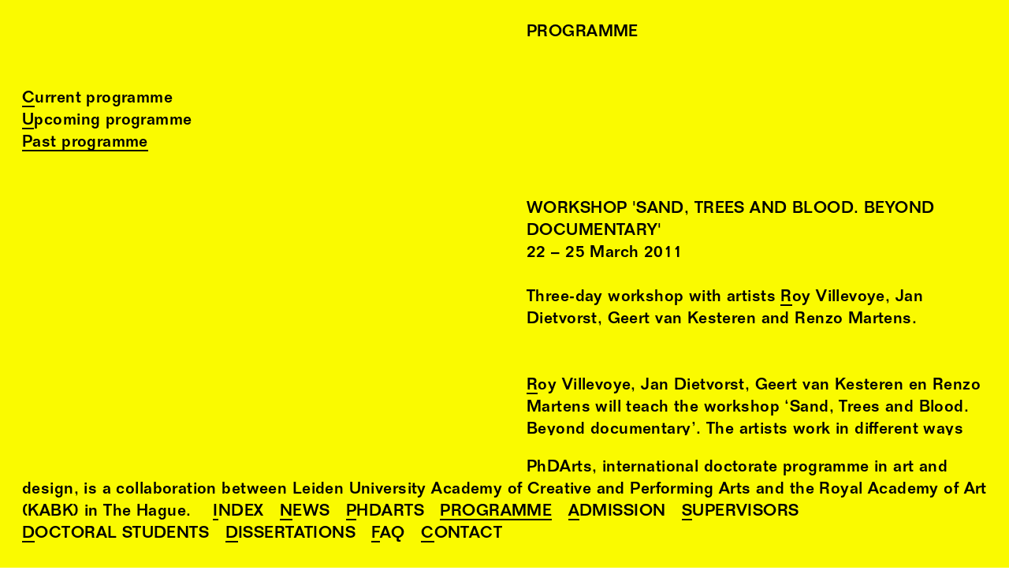

--- FILE ---
content_type: text/html; charset=utf-8
request_url: https://phdarts.eu/Programme/2011-03-Workshop-Sand-Trees-And-Blood-Beyond-Documentary
body_size: 5861
content:
<!DOCTYPE html><html lang="en"><head><meta charset="utf-8" /><meta content="width=device-width, initial-scale=1, shrink-to-fit=no" name="viewport" /><meta content="IE=edge" http-equiv="X-UA-Compatible" /><meta content="no-cache" name="turbolinks-cache-control" /><title>PhDArts – Workshop &#39;Sand, Trees and Blood. Beyond documentary&#39;</title><link href="https://d2bi5xzivazhrg.cloudfront.net" rel="dns-prefetch" />
<!----------------------------------------------------------------------------





Design, development and content management system:
Tomas Celizna





----------------------------------------------------------------------------->
<meta name="description" content="Three-day workshop with artists Roy Villevoye, Jan Dietvorst, Geert van Kesteren and Renzo Martens.">
<meta property="og:site_name" content="PhDArts">
<meta property="og:title" content="Workshop &#39;Sand, Trees and Blood. Beyond documentary&#39;">
<meta property="og:type" content="website">
<meta property="og:url" content="https://phdarts.eu/Programme/2011-03-Workshop-Sand-Trees-And-Blood-Beyond-Documentary">
<meta property="og:description" content="Three-day workshop with artists Roy Villevoye, Jan Dietvorst, Geert van Kesteren and Renzo Martens."><meta name="csrf-param" content="authenticity_token" />
<meta name="csrf-token" content="fXukHQh+MGSlfmQzXosYFqMaSt7sypJAVu4E6NReHJbhYX58MbZGnE5j2q7N0CSkAPfPebzk5sptVCQ0nrLVmA==" /><meta name="action-cable-url" content="wss://phdarts.eu/cable" /><link rel="stylesheet" media="all" href="https://d2bi5xzivazhrg.cloudfront.net/packs/css/application-c7e442ea.css" data-turbolinks-track="false" /><script src="https://d2bi5xzivazhrg.cloudfront.net/packs/js/application-7e399af14065993ad4b8.js" async="async" defer="defer" data-turbolinks-track="false"></script><link rel="apple-touch-icon" href="https://d2bi5xzivazhrg.cloudfront.net/media/assets/W1siZiIsImFwcC9hc3NldHMvaW1hZ2VzL2Zhdmljb25zL2FwcGxlX3RvdWNoX2ljb24uc3ZnIl0sWyJwIiwidGh1bWIiLCIzNjB4MzYwIix7ImZvcm1hdCI6InBuZyJ9XV0/apple_touch_icon.png?sha=d819904ea8d54420" sizes="180x180" /><link rel="apple-touch-icon" href="https://d2bi5xzivazhrg.cloudfront.net/media/assets/W1siZiIsImFwcC9hc3NldHMvaW1hZ2VzL2Zhdmljb25zL2FwcGxlX3RvdWNoX2ljb24uc3ZnIl0sWyJwIiwidGh1bWIiLCIzMDR4MzA0Iix7ImZvcm1hdCI6InBuZyJ9XV0/apple_touch_icon.png?sha=28b38ce9fd35e5a0" sizes="152x152" /><link rel="apple-touch-icon" href="https://d2bi5xzivazhrg.cloudfront.net/media/assets/W1siZiIsImFwcC9hc3NldHMvaW1hZ2VzL2Zhdmljb25zL2FwcGxlX3RvdWNoX2ljb24uc3ZnIl0sWyJwIiwidGh1bWIiLCIyODh4Mjg4Iix7ImZvcm1hdCI6InBuZyJ9XV0/apple_touch_icon.png?sha=87798cb69f28a3e2" sizes="144x144" /><link rel="apple-touch-icon" href="https://d2bi5xzivazhrg.cloudfront.net/media/assets/W1siZiIsImFwcC9hc3NldHMvaW1hZ2VzL2Zhdmljb25zL2FwcGxlX3RvdWNoX2ljb24uc3ZnIl0sWyJwIiwidGh1bWIiLCIyNDB4MjQwIix7ImZvcm1hdCI6InBuZyJ9XV0/apple_touch_icon.png?sha=5c1dc4e74972d75c" sizes="120x120" /><link rel="apple-touch-icon" href="https://d2bi5xzivazhrg.cloudfront.net/media/assets/W1siZiIsImFwcC9hc3NldHMvaW1hZ2VzL2Zhdmljb25zL2FwcGxlX3RvdWNoX2ljb24uc3ZnIl0sWyJwIiwidGh1bWIiLCIyMjh4MjI4Iix7ImZvcm1hdCI6InBuZyJ9XV0/apple_touch_icon.png?sha=979d19a308ab5580" sizes="114x114" /><link rel="apple-touch-icon" href="https://d2bi5xzivazhrg.cloudfront.net/media/assets/W1siZiIsImFwcC9hc3NldHMvaW1hZ2VzL2Zhdmljb25zL2FwcGxlX3RvdWNoX2ljb24uc3ZnIl0sWyJwIiwidGh1bWIiLCIxNTJ4MTUyIix7ImZvcm1hdCI6InBuZyJ9XV0/apple_touch_icon.png?sha=0b25533436d1dcf4" sizes="76x76" /><link rel="apple-touch-icon" href="https://d2bi5xzivazhrg.cloudfront.net/media/assets/W1siZiIsImFwcC9hc3NldHMvaW1hZ2VzL2Zhdmljb25zL2FwcGxlX3RvdWNoX2ljb24uc3ZnIl0sWyJwIiwidGh1bWIiLCIxNDR4MTQ0Iix7ImZvcm1hdCI6InBuZyJ9XV0/apple_touch_icon.png?sha=90b5ed1ba8ffeeec" sizes="72x72" /><link rel="apple-touch-icon" href="https://d2bi5xzivazhrg.cloudfront.net/media/assets/W1siZiIsImFwcC9hc3NldHMvaW1hZ2VzL2Zhdmljb25zL2FwcGxlX3RvdWNoX2ljb24uc3ZnIl0sWyJwIiwidGh1bWIiLCIxMjB4MTIwIix7ImZvcm1hdCI6InBuZyJ9XV0/apple_touch_icon.png?sha=b984057ad6a4d693" sizes="60x60" /><link rel="apple-touch-icon" href="https://d2bi5xzivazhrg.cloudfront.net/media/assets/W1siZiIsImFwcC9hc3NldHMvaW1hZ2VzL2Zhdmljb25zL2FwcGxlX3RvdWNoX2ljb24uc3ZnIl0sWyJwIiwidGh1bWIiLCIxMTR4MTE0Iix7ImZvcm1hdCI6InBuZyJ9XV0/apple_touch_icon.png?sha=45b4b8b262cf745f" sizes="57x57" /><link rel="icon" type="image/png" href="https://d2bi5xzivazhrg.cloudfront.net/media/assets/W1siZiIsImFwcC9hc3NldHMvaW1hZ2VzL2Zhdmljb25zL2Zhdmljb25feWVsbG93LnN2ZyJdLFsicCIsInRodW1iIiwiMzJ4MzIiLHsiZm9ybWF0IjoicG5nIn1dXQ/favicon_yellow.png?sha=48952dec50ac30eb" sizes="16x16" /><link rel="icon" type="image/png" href="https://d2bi5xzivazhrg.cloudfront.net/media/assets/W1siZiIsImFwcC9hc3NldHMvaW1hZ2VzL2Zhdmljb25zL2Zhdmljb25feWVsbG93LnN2ZyJdLFsicCIsInRodW1iIiwiMzJ4MzIiLHsiZm9ybWF0IjoicG5nIn1dXQ/favicon_yellow.png?sha=48952dec50ac30eb" sizes="32x32" /><link rel="icon" type="image/png" href="https://d2bi5xzivazhrg.cloudfront.net/media/assets/W1siZiIsImFwcC9hc3NldHMvaW1hZ2VzL2Zhdmljb25zL2Zhdmljb25feWVsbG93LnN2ZyJdLFsicCIsInRodW1iIiwiOTZ4OTYiLHsiZm9ybWF0IjoicG5nIn1dXQ/favicon_yellow.png?sha=c17b588e1835f113" sizes="96x96" /><link rel="icon" type="image/png" href="https://d2bi5xzivazhrg.cloudfront.net/media/assets/W1siZiIsImFwcC9hc3NldHMvaW1hZ2VzL2Zhdmljb25zL2Zhdmljb25feWVsbG93LnN2ZyJdLFsicCIsInRodW1iIiwiMTYweDE2MCIseyJmb3JtYXQiOiJwbmcifV1d/favicon_yellow.png?sha=ee016f254e4b8df7" sizes="160x160" /><link rel="icon" type="image/png" href="https://d2bi5xzivazhrg.cloudfront.net/media/assets/W1siZiIsImFwcC9hc3NldHMvaW1hZ2VzL2Zhdmljb25zL2Zhdmljb25feWVsbG93LnN2ZyJdLFsicCIsInRodW1iIiwiMTk2eDE5NiIseyJmb3JtYXQiOiJwbmcifV1d/favicon_yellow.png?sha=6b3285287d57d8db" sizes="196x196" /><link rel="icon" type="image/png" href="https://d2bi5xzivazhrg.cloudfront.net/media/assets/W1siZiIsImFwcC9hc3NldHMvaW1hZ2VzL2Zhdmljb25zL2Zhdmljb25feWVsbG93LnN2ZyJdLFsicCIsInRodW1iIiwiMTkyeDE5MiIseyJmb3JtYXQiOiJwbmcifV1d/favicon_yellow.png?sha=9b60ddbd68739a13" sizes="192x192" /><link rel="mask-icon" href="https://d2bi5xzivazhrg.cloudfront.net/media/assets/W1siZiIsImFwcC9hc3NldHMvaW1hZ2VzL2Zhdmljb25zL21hc2tfaWNvbi5zdmciXSxbInAiLCJ0aHVtYiIsbnVsbCx7ImZvcm1hdCI6InN2ZyJ9XV0/mask_icon.svg?sha=2eba0b5c4156cd62" color="#000000" /><meta name="theme-color" content="#ffffff" /><meta name="msapplication-TileColor" content="#000000" /><meta name="msapplication-TileImage" content="https://d2bi5xzivazhrg.cloudfront.net/media/assets/W1siZiIsImFwcC9hc3NldHMvaW1hZ2VzL2Zhdmljb25zL21zX3RpbGVfaWNvbi5zdmciXSxbInAiLCJ0aHVtYiIsIjE0NHgxNDQiLHsiZm9ybWF0IjoicG5nIn1dXQ/ms_tile_icon.png?sha=5c1dc8d2c4c1dcd9" /></head><body data-path="Programme/2011-03-Workshop-Sand-Trees-And-Blood-Beyond-Documentary"><div class="modulor_page modulor_page__is_master" data-permalink="Root"><div class="modulor_web_modules"><div class="modulor_web_module modulor_web_module_system flash_module flash_module__content"></div><div class="modulor_web_module modulor_web_module_system yield_module yield_module__content"><div class="modulor_page modulor_page__is_master" data-permalink="Site"><div class="modulor_web_modules"><div class="modulor_web_module modulor_web_module_system yield_module yield_module__content"><div class="modulor_page modulor_page__is_master" data-permalink="Programme"><div class="modulor_web_modules"><div class="modulor_web_module modulor_web_module_header header_module header_module__content"><header class="header_module__header"><h1 class="header_module__title">Programme</h1></header></div><div class="modulor_web_module modulor_web_module_content programme_nav_module programme_nav_module__content"><nav class="programme_nav_module__nav"><li class="programme_nav_module__page"><a href="/Programme">Current programme</a></li><li class="programme_nav_module__page"><a href="/Programme/Upcoming">Upcoming programme</a></li><li class="programme_nav_module__page programme_nav_module__page__is_current"><a href="/Programme/Past">Past programme</a></li></nav></div><div class="modulor_web_module modulor_web_module_system yield_module yield_module__content"><div class="modulor_page programme_page modulor_page__is_current"><div class="modulor_web_modules"><div class="modulor_web_module modulor_web_module_header programme_header_module programme_header_module__content"><h2 class="programme_header_module__title">Workshop &#39;Sand, Trees and Blood. Beyond documentary&#39;</h2><div class="programme_header_module__date"><span class="date_range same_year same_month"><time class="semantic en date from" data-in-words="" data-format="phdarts_full" datetime="2011-03-22"><span class="day d">22</span><span class="sep"> </span><span class="month B">March</span><span class="sep"> </span><span class="year Y">2011</span></time><span class="date_range_separator"> – </span><time class="semantic en date to" data-in-words="" data-format="phdarts_full" datetime="2011-03-25"><span class="day d">25</span><span class="sep"> </span><span class="month B">March</span><span class="sep"> </span><span class="year Y">2011</span></time></span></div></div><div class="modulor_web_module modulor_web_module_content text_module text_module__content"><div class="text_module__body">
<p>Three-day workshop with artists <a class="link_to__person" href="/Supervisors/Roy-Villevoye">Roy Villevoye</a>, Jan Dietvorst, Geert van Kesteren and Renzo Martens.</p></div></div><div class="modulor_web_module modulor_web_module_content text_module text_module__content"><div class="text_module__body">
<p><a class="link_to__person" href="/Supervisors/Roy-Villevoye">Roy Villevoye</a>, Jan Dietvorst, Geert van Kesteren en Renzo Martens will teach the workshop ‘Sand, Trees and Blood. Beyond documentary’. The artists work in different ways with the genre of documentary. Their films and images resemble documentaries or news reports, but are they? This workshop is centred on the question: What happens with the documentary when visual artists start appropriating it?</p>

<p>The journalistic documentary is often based on truth finding, and the filmmaker usually works from a clear set goal. Regularly the basis for the documentary is a personal quest or drive, and the documentary consequently functions as an instrument to highlight a certain injustice or to answer a concrete question. As a consequence the result of the research is already known at the start. The journalistic documentary maker has a mission or a problem, and finds a solution.</p>

<p>As a consequence the documentary often has a certain post-colonial rhetoric of guilt and innocence attached to it. In addition documentaries, no matter how diverse the subject, are often based on similar schemes which lead to a uniform structure.</p>

<p>Dietvorst, van Kesteren, Martens and Villevoye wonder whether it is possible to surpass these binaries of guilt/innocence, good/evil. They share the need to search for new forms within the documentary genre. Where the journalist has to conform to certain expectations, the artists is permitted a larger freedom. The guest artists try to refrain from making premature judgements and from falling back on moral preconceptions. In contrast to the journalist the artists, they believe, avoid formulating the aim for as long as possible. At the most their work is, in the words of Dietvorst, a proposition which is at times unpractical and disarranged.</p>

<p>A striking similarity in the work of the four artists is their preference for filming in war zones, or their general fascination with war. About the motifs for this thematic the standpoints of the artists differ.</p>

<p>Besides similarities there are also important differences. For example in method: Martens figures explicitly as actor in his films; in the case of Dietvorst and Villevoye this is much less so, and Van Kesteren raises the question of the identity of the photographer.</p></div></div><div class="modulor_web_module modulor_web_module_content text_module text_module__content"><div class="text_module__body">
<p>Biographies</p>

<p>Jan Dietvorst & <a class="link_to__person" href="/Supervisors/Roy-Villevoye">Roy Villevoye</a><br>
In the collaborative work of <a class="link_to__person" href="/Supervisors/Roy-Villevoye">Roy Villevoye</a> (1960) and Jan Dietvorst (1953) the notion that visual art is a manner of gathering knowledge has resulted in films that are created using documentary footage. The panorama of the former battlefields of the First World War in Northern France as well as the culture of the Asmat tribe in the tropical rainforest of West Papua, formerly part of Dutch New Guinea, emerge through the portrayal of the people in these regions. In their work they take a stance against traditional journalistic methods, which fix historical events in an overly unambiguous manner.</p>

<p>In their 2009 work 'Pressure', the artists explore a new landscape – the Indian city of Mumbai, where lives overlap and conflict is present at all levels, from terrorism making world news to a struggle over the fate of a mangrove swamp near a slum. In all their works, Dietvorst and Villevoye refuse the standard approach and trappings of a documentary film. Instead of superimposing a narrative over the footage, offering a single explanation or interpretation, they allow the people interviewed, and the objects and places filmed, to speak for themselves. In each film there are several perspectives, and often the video includes two parallel streams depicting different events. They refrain from disguising the processes by which stories evolve, stories necessary to us to place ourselves in our cultural, historical and geographical context. In their works, there are no linear narratives or reductive truisms. The artists offer the viewer a mirror, challenging their assumptions and asking question after question about the act of looking, of seeking, and how this act is transformative for both onlooker and subject.</p>

<p>Geert van Kesteren<br>
Geert van Kesteren (born 1966) is a photographer based in Amsterdam. His photography is acclaimed for a cinematic feel of storytelling; an author with a camera that gives insights into the psyche and soul of conflict. His landmark books, 'Why Mister, Why?' and 'Baghdad Calling' about the war in Iraq, serve as a new model for the possibilities of engaged and innovative documentary. He is recipient of several major fellowships from the BKVB, Mondriaan and D&M Foundations and was awarded the Inﬁnity Award 2009 in Photojournalism from the ICP in New York. His work is represented in the collection of the Dutch Photo Museum and Rijks Museum and presented in most major international magazines, including Newsweek, Stern, the Independent and GEO magazine. Van Kesteren’s photographs have been featured in numerous solo and group exhibitions, including Recontres d’ Arles, Visa d’Or and recently at the British Museum, the Barbican Art Gallery and the 2008 Brighton Photo Biennial. His ﬁrst monograph, Mwendanjangula! Aids in Zambia, was published by Mets & Schilt in 2000. Since then Geert van Kesteren has published Why Mister, Why? (2004) and Baghdad Calling (2008). Both books, reﬂecting on the war in Iraq, became instant-classics. Van Kesteren was a nominee at Magnum Photos (2005-2008) and since 2006 in the Advisory Board of World Press Photo.</p>

<p>Renzo Martens<br>
Dutch artist Renzo Martens has spent the past several years examining the role of the camera in places of severe political unrest, utilizing performance and satire to create metafilms that raise questions about the useof journalism and documentation. For his film Episode 1 (2003), he traveled to Chechnya and, instead of recording the women in line for food, the children in refugee camps, or the heavily armed soldiers, he turned the camera on himself, asking his subjects what they thought about him. For Episode 3, part of which was shown at Manifesta 7, Martens went to Congo, where he launched a two-year project that examined the exploitation of one of Africa’s major exports: images of poverty and suffering. In a characteristic mix of journalism and irony, Martens erects a blue neon billboard in one of the villages that reads ENJOY POVERTY (in English for the roaming photojournalists who might pass by) while also attempting to launch a program that would allow the continent’s poor to receive restitution for being the poster children for global poverty.</p></div></div></div></div></div></div></div></div><div class="modulor_web_module modulor_web_module_content menu_module menu_module__content"><nav class="menu_module__nav"><div class="menu_module__sentence"><span class="menu_module__sentence__title">PhDArts</span><span class="menu_module__sentence__description">international doctorate programme in art and design, is a collaboration between Leiden University Academy of Creative and Performing Arts and the Royal Academy of Art (KABK) in The Hague.</span></div><ul class="menu_module__menu_pages"><li class="menu_module__menu_page"><a href="/Index">Index</a> </li><li class="menu_module__menu_page"><a href="/News">News</a> </li><li class="menu_module__menu_page"><a href="/PhDArts">PhDArts</a> </li><li class="menu_module__menu_page" data-is-current=""><a href="/Programme">Programme</a> </li><li class="menu_module__menu_page"><a href="/Admission">Admission</a> </li><li class="menu_module__menu_page"><a href="/Supervisors">Supervisors</a> </li><li class="menu_module__menu_page"><a href="/Doctoral-Students">Doctoral Students</a> </li><li class="menu_module__menu_page"><a href="/Dissertations">Dissertations</a> </li><li class="menu_module__menu_page"><a href="/FAQ">FAQ</a> </li><li class="menu_module__menu_page"><a href="/Contact">Contact</a> </li></ul></nav><nav class="menu_module__mobile_nav"><span class="menu_module__mobile_nav__title">PhDArts</span><span class="menu_module__mobile_nav__button" data-text-active="Close" data-text-inactive="Menu">Menu</span></nav></div><div class="modulor_web_module modulor_web_module_system analytics_module analytics_module__content" data-analytics-id="UA-6194709-19"></div></div></div></div></div></div></body></html>